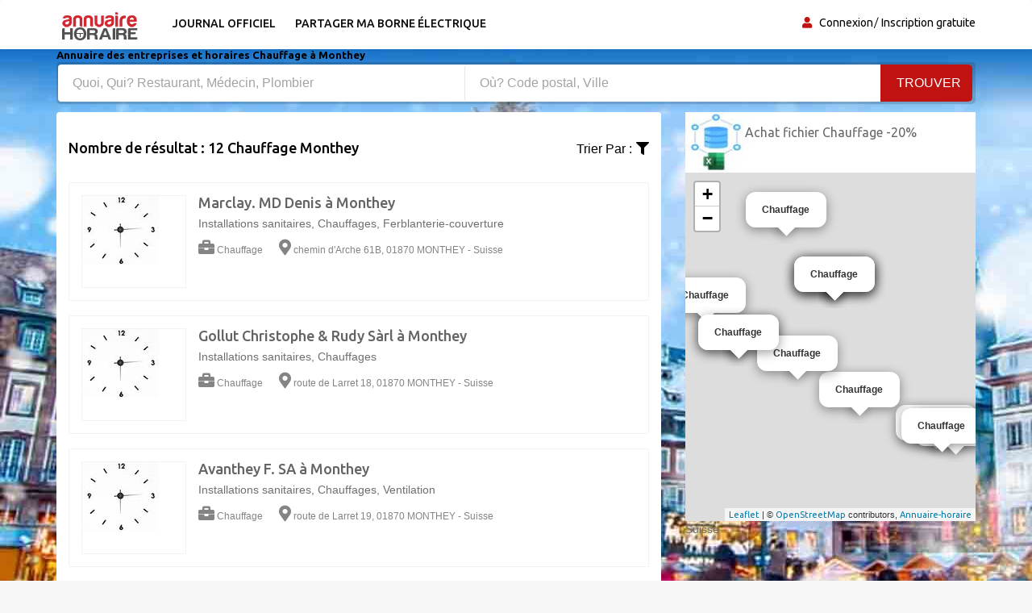

--- FILE ---
content_type: text/html; charset=UTF-8
request_url: https://www.annuaire-horaire.ch/professionnels/Chauffage/Monthey
body_size: 5770
content:
<!DOCTYPE html><html lang="fr"> <head> <meta charset="utf-8"> <title>Les 25 meilleurs Chauffages à Monthey Annuaire gratuit des professionnels, avis et recommandation</title> <meta name="description" content="Horaires&#x20;d&#x2019;ouverture&#x20;Top&#x20;25&#x20;Chauffage&#x20;&#xE0;&#x20;proximit&#xE9;&#x20;de&#x20;Monthey.&#x20;Trouvez&#x20;votre&#x20;meilleur&#x20;Chauffage&#x20;&#xE0;&#x20;Monthey&#x20;avec&#x20;photos&#x20;du&#x20;quartier,&#x20;plan&#x20;d&#x2019;acc&#xE8;s,avis&#x20;et&#x20;infos&#x20;pratiques&#x20;suisse."><meta name="keyword" content="Horaires&#x20;d&#x2019;ouverture&#x20;Chauffage&#x20;&#xE0;&#x20;proximit&#xE9;&#x20;de&#x20;Monthey.&#x20;Trouvez&#x20;votre&#x20;meilleur&#x20;Chauffage&#x20;&#xE0;&#x20;Monthey&#x20;avec&#x20;photos&#x20;du&#x20;quartier,&#x20;plan&#x20;d&#x2019;acc&#xE8;s,&#x20;avis&#x20;et&#x20;les&#x20;infos&#x20;pratiques."><meta property="og&#x3A;title" content="Meilleurs&#x20;avis&#x20;et&#x20;recommandation&#x20;Chauffage&#x20;&#xE0;&#x20;Monthey&#x20;Annuaire&#x20;gratuit&#x20;des&#x20;professionnels"><meta property="og&#x3A;description" content="Top&#x20;25&#x20;des&#x20;Chauffages&#x20;&#xE0;&#x20;proximit&#xE9;&#x20;de&#x20;Monthey&#x20;avec&#x20;photos&#x20;du&#x20;quartier,&#x20;plan&#x20;d&#x2019;acc&#xE8;s,&#x20;avis&#x20;et&#x20;les&#x20;infos&#x20;pratiques"><meta property="og&#x3A;type" content="annuaire"><meta name="viewport" content="width&#x3D;device-width,&#x20;initial-scale&#x3D;1"><meta http-equiv="X-UA-Compatible" content="IE&#x3D;edge"><!-- Le styles --> <link rel="stylesheet" href="https://maxcdn.bootstrapcdn.com/bootstrap/3.3.7/css/bootstrap.min.css" crossorigin="anonymous"><link rel="stylesheet" href="https://use.fontawesome.com/releases/v5.8.1/css/all.css" crossorigin="anonymous"> <link href="https&#x3A;&#x2F;&#x2F;www.annuaire-horaire.ch&#x2F;professionnels&#x2F;Chauffage&#x2F;Monthey" rel="canonical"><link href="&#x2F;images&#x2F;logo&#x2F;horaire.ico" rel="shortcut&#x20;icon" type="image&#x2F;vnd.microsoft.icon"><link href="&#x2F;min&#x2F;css&#x2F;vendor.min.css" media="screen" rel="stylesheet" type="text&#x2F;css"> <!-- font --> <link href='https://fonts.googleapis.com/css?family=Ubuntu:400,500,700,300' rel='stylesheet' type='text/css'><link href='https://fonts.googleapis.com/css?family=Signika+Negative:400,300,600,700' rel='stylesheet' type='text/css'> <link rel="apple-touch-icon" sizes="144x144" href="/images/ico/apple-touch-icon-144.png"><link rel="apple-touch-icon" sizes="114x114" href="/images/ico/apple-touch-icon-114.png"><link rel="apple-touch-icon" sizes="72x72" href="/images/ico/apple-touch-icon-72.png"><link rel="apple-touch-icon" sizes="57x57" href="/images/ico/apple-touch-icon-57.png"> <!-- HTML5 shim and Respond.js for IE8 support of HTML5 elements and media queries --> <!-- WARNING: Respond.js doesn't work if you view the page via file:// --> <!--[if lt IE 9]> <script src="https://oss.maxcdn.com/html5shiv/3.7.2/html5shiv.min.js"></script> <script src="https://oss.maxcdn.com/respond/1.4.2/respond.min.js"></script> <![endif]--> <link rel="stylesheet" href="https://ajax.googleapis.com/ajax/libs/jqueryui/1.12.1/themes/smoothness/jquery-ui.css"> <link rel="stylesheet" href="https://unpkg.com/leaflet@1.2.0/dist/leaflet.css" /> <script src="https://www.google.com/recaptcha/api.js" async defer></script> <link href="https://vocalgateway.mediakiosque.com/hiconnectjs/font-awesome/css/font-awesome.min.css" media="screen" rel="stylesheet" type="text/css"> <script async src="https://www.googletagmanager.com/gtag/js?id=UA-104483816-3"></script><script> window.dataLayer = window.dataLayer || []; function gtag(){dataLayer.push(arguments);} gtag('js', new Date()); gtag('config', 'UA-104483816-3');</script> </head> <body> <header id="header" class="clearfix"> <nav class="navbar navbar-default"> <div class="container"> <div class="navbar-header"> <button type="button" class="navbar-toggle collapsed" data-toggle="collapse" data-target="#navbar-collapse"> <span class="sr-only">Toggle navigation</span> <span class="icon-bar"></span> <span class="icon-bar"></span> <span class="icon-bar"></span> </button> <a class="navbar-brand" href="/"><img class="img-responsive" src="/min/images/logo/annuaire-horaire.png" alt="annuaire enterprises"></a></div><div class="navbar-left"> <div class="collapse navbar-collapse" id="navbar-collapse"> <ul class="nav navbar-nav"><li><a title="Journaux officiels" href="/enseignes-populaires">Journal officiel</a></li><li><a target="_blank" title="Partager ma borne de recharge" href="https://www.sharenplug.com/">Partager ma borne électrique</a></li></ul> </div> </div><div class="nav-right"><ul class="sign-in"><li><i class="fa fa-user"></i></li> <li><a title="annuaire entreprise" href="/login-user">Connexion</a></li><li><a title="inscription annuaire" href="/referencement-gratuit-entreprise">Inscription gratuite</a></li> </ul><!-- sign-in --> </div><!-- nav-right --></div><!-- container --></nav><!-- navbar --> </header> <section class="job-bg page job-list-page"><div class="container"><div class="breadcrumb-section"><h1 class="title">Annuaire des entreprises et horaires Chauffage à Monthey</h1></div><div class="banner-form banner-form-full job-list-form"> <form action="/recherche" method="GET"><input type="text" name="type" id="remote" value="" class="form-control" placeholder="Quoi, Qui? Restaurant, Médecin, Plombier" style="width: 45%; "><input type="text" name="ville" id="autoVille" value="" class="form-control searchVille" placeholder="Où? Code postal, Ville" style="width: 45%;"><button type="submit" class="btn btn-primary" value="Search">Trouver</button></form></div><!-- banner-form --><div class="category-info"><div class="row"> <div class="col-sm-8"><div class="section job-list-item"><div class="featured-top"><h4>Nombre de résultat : 12 Chauffage Monthey</h4><div class="dropdown pull-right"><div class="dropdown category-dropdown"><a data-toggle="dropdown" href="#"><span class="change-text">Trier par :</span><i class="fas fa-filter"></i></a><ul class="dropdown-menu category-change"><li><a title="annuaire horaire" href="/professionnels/Chauffage/Monthey?order=pertinent" rel="nofollow">Pertinent</a></li><li><a title="annuaire horaire" href="/professionnels/Chauffage/Monthey?order=populaire" rel="nofollow">Populaire</a></li></ul></div><!-- category-change --></div></div><div class="job-ad-item js-marker" data-lat="46.26118850708" data-lng="6.9520401954651" data-text ="Chauffage"><div class="item-info"><div class="item-image-box"><div class="item-image"><a title="Chauffage Marclay. MD Denis Monthey" href="/societe/Chauffage-Monthey-Marclay-MD-Denis/1216536"><img src="/min/img/horloge.jpg" alt="Chauffage Marclay. MD Denis Monthey" class="img-responsive"></a></div><!-- item-image --></div><div class="ad-info"><h2><a title="Chauffage Marclay. MD Denis Monthey" href="/societe/Chauffage-Monthey-Marclay-MD-Denis/1216536" class="title">Marclay. MD Denis à Monthey</a></h2><div class="ad-meta"><p>Installations sanitaires, Chauffages, Ferblanterie-couverture</p><ul><li><i class="fas fa-briefcase"></i>Chauffage</li><li><i class="fas fa-map-marker-alt"></i>chemin d'Arche 61B, 01870 MONTHEY - Suisse</li></ul></div><!-- ad-meta --></div><!-- ad-info --></div><!-- item-info --></div><!-- job-ad-item --><div class="job-ad-item js-marker" data-lat="46.245517730713" data-lng="6.9679970741272" data-text ="Chauffage"><div class="item-info"><div class="item-image-box"><div class="item-image"><a title="Chauffage Gollut Christophe & Rudy Sàrl Monthey" href="/societe/Chauffage-Monthey-Gollut-Christophe-and-Rudy-Sarl/1216411"><img src="/min/img/horloge.jpg" alt="Chauffage Gollut Christophe & Rudy Sàrl Monthey" class="img-responsive"></a></div><!-- item-image --></div><div class="ad-info"><h2><a title="Chauffage Gollut Christophe & Rudy Sàrl Monthey" href="/societe/Chauffage-Monthey-Gollut-Christophe-and-Rudy-Sarl/1216411" class="title">Gollut Christophe & Rudy Sàrl à Monthey</a></h2><div class="ad-meta"><p>Installations sanitaires, Chauffages</p><ul><li><i class="fas fa-briefcase"></i>Chauffage</li><li><i class="fas fa-map-marker-alt"></i>route de Larret 18, 01870 MONTHEY - Suisse</li></ul></div><!-- ad-meta --></div><!-- ad-info --></div><!-- item-info --></div><!-- job-ad-item --><div class="job-ad-item js-marker" data-lat="46.245121002197" data-lng="6.9700770378113" data-text ="Chauffage"><div class="item-info"><div class="item-image-box"><div class="item-image"><a title="Chauffage Avanthey F. SA Monthey" href="/societe/Chauffage-Monthey-Avanthey-F-SA/1216542"><img src="/min/img/horloge.jpg" alt="Chauffage Avanthey F. SA Monthey" class="img-responsive"></a></div><!-- item-image --></div><div class="ad-info"><h2><a title="Chauffage Avanthey F. SA Monthey" href="/societe/Chauffage-Monthey-Avanthey-F-SA/1216542" class="title">Avanthey F. SA à Monthey</a></h2><div class="ad-meta"><p>Installations sanitaires, Chauffages, Ventilation</p><ul><li><i class="fas fa-briefcase"></i>Chauffage</li><li><i class="fas fa-map-marker-alt"></i>route de Larret 19, 01870 MONTHEY - Suisse</li></ul></div><!-- ad-meta --></div><!-- ad-info --></div><!-- item-info --></div><!-- job-ad-item --><div class="job-ad-item js-marker" data-lat="46.256423950195" data-lng="6.9571671485901" data-text ="Chauffage"><div class="item-info"><div class="item-image-box"><div class="item-image"><a title="Chauffage Franco Dépannages Monthey" href="/societe/Chauffage-Monthey-Franco-Depannages/1214935"><img src="/min/img/horloge.jpg" alt="Chauffage Franco Dépannages Monthey" class="img-responsive"></a></div><!-- item-image --></div><div class="ad-info"><h2><a title="Chauffage Franco Dépannages Monthey" href="/societe/Chauffage-Monthey-Franco-Depannages/1214935" class="title">Franco Dépannages à Monthey</a></h2><div class="ad-meta"><p>Chauffagiste, Installation sanitaire et chauffage</p><ul><li><i class="fas fa-briefcase"></i>Chauffage</li><li><i class="fas fa-map-marker-alt"></i>, 01870 MONTHEY - Suisse</li></ul></div><!-- ad-meta --></div><!-- ad-info --></div><!-- item-info --></div><!-- job-ad-item --><div class="job-ad-item js-marker" data-lat="46.245277404785" data-lng="6.9686260223389" data-text ="Chauffage"><div class="item-info"><div class="item-image-box"><div class="item-image"><a title="Chauffage Clauditherm Sàrl Monthey" href="/societe/Chauffage-Monthey-Clauditherm-Sarl/1214217"><img src="/min/img/horloge.jpg" alt="Chauffage Clauditherm Sàrl Monthey" class="img-responsive"></a></div><!-- item-image --></div><div class="ad-info"><h2><a title="Chauffage Clauditherm Sàrl Monthey" href="/societe/Chauffage-Monthey-Clauditherm-Sarl/1214217" class="title">Clauditherm Sàrl à Monthey</a></h2><div class="ad-meta"><p>Dépannage et entretien Chauffages</p><ul><li><i class="fas fa-briefcase"></i>Chauffage</li><li><i class="fas fa-map-marker-alt"></i>route de Larret 17, 01870 MONTHEY - Suisse</li></ul></div><!-- ad-meta --></div><!-- ad-info --></div><!-- item-info --></div><!-- job-ad-item --><div class="job-ad-item js-marker" data-lat="46.252185821533" data-lng="6.9469599723816" data-text ="Chauffage"><div class="item-info"><div class="item-image-box"><div class="item-image"><a title="Chauffage GD Climat SA Monthey" href="/societe/Chauffage-Monthey-GD-Climat-SA/1214199"><img src="/min/img/horloge.jpg" alt="Chauffage GD Climat SA Monthey" class="img-responsive"></a></div><!-- item-image --></div><div class="ad-info"><h2><a title="Chauffage GD Climat SA Monthey" href="/societe/Chauffage-Monthey-GD-Climat-SA/1214199" class="title">GD Climat SA à Monthey</a></h2><div class="ad-meta"><p>Chauffages, Climatisation, Ventilation</p><ul><li><i class="fas fa-briefcase"></i>Chauffage</li><li><i class="fas fa-map-marker-alt"></i>, 01870 MONTHEY - Suisse</li></ul></div><!-- ad-meta --></div><!-- ad-info --></div><!-- item-info --></div><!-- job-ad-item --><div class="job-ad-item js-marker" data-lat="46.256423950195" data-lng="6.9571671485901" data-text ="Chauffage"><div class="item-info"><div class="item-image-box"><div class="item-image"><a title="Chauffage Marguelisch Maurice Monthey" href="/societe/Chauffage-Monthey-Marguelisch-Maurice/1216963"><img src="/min/img/horloge.jpg" alt="Chauffage Marguelisch Maurice Monthey" class="img-responsive"></a></div><!-- item-image --></div><div class="ad-info"><h2><a title="Chauffage Marguelisch Maurice Monthey" href="/societe/Chauffage-Monthey-Marguelisch-Maurice/1216963" class="title">Marguelisch Maurice à Monthey</a></h2><div class="ad-meta"><p>Ventilation, Installations sanitaires, Chauffages</p><ul><li><i class="fas fa-briefcase"></i>Chauffage</li><li><i class="fas fa-map-marker-alt"></i>, 01870 MONTHEY - Suisse</li></ul></div><!-- ad-meta --></div><!-- ad-info --></div><!-- item-info --></div><!-- job-ad-item --><div class="job-ad-item js-marker" data-lat="46.247966766357" data-lng="6.9598479270935" data-text ="Chauffage"><div class="item-info"><div class="item-image-box"><div class="item-image"><a title="Chauffage Dupasquier et Ruga SA Monthey" href="/societe/Chauffage-Monthey-Dupasquier-et-Ruga-SA/1215513"><img src="/min/img/horloge.jpg" alt="Chauffage Dupasquier et Ruga SA Monthey" class="img-responsive"></a></div><!-- item-image --></div><div class="ad-info"><h2><a title="Chauffage Dupasquier et Ruga SA Monthey" href="/societe/Chauffage-Monthey-Dupasquier-et-Ruga-SA/1215513" class="title">Dupasquier et Ruga SA à Monthey</a></h2><div class="ad-meta"><p>Chauffagiste, Installation sanitaire et chauffage</p><ul><li><i class="fas fa-briefcase"></i>Chauffage</li><li><i class="fas fa-map-marker-alt"></i>chemin des Facteurs 9, 01870 MONTHEY - Suisse</li></ul></div><!-- ad-meta --></div><!-- ad-info --></div><!-- item-info --></div><!-- job-ad-item --><div class="job-ad-item js-marker" data-lat="46.254886627197" data-lng="6.9434208869934" data-text ="Chauffage"><div class="item-info"><div class="item-image-box"><div class="item-image"><a title="Chauffage Bossert Joseph Monthey" href="/societe/Chauffage-Monthey-Bossert-Joseph/1213157"><img src="/min/img/horloge.jpg" alt="Chauffage Bossert Joseph Monthey" class="img-responsive"></a></div><!-- item-image --></div><div class="ad-info"><h2><a title="Chauffage Bossert Joseph Monthey" href="/societe/Chauffage-Monthey-Bossert-Joseph/1213157" class="title">Bossert Joseph à Monthey</a></h2><div class="ad-meta"><p>Bureau technique</p><ul><li><i class="fas fa-briefcase"></i>Chauffage</li><li><i class="fas fa-map-marker-alt"></i>route de Morgins 20, 01870 MONTHEY - Suisse</li></ul></div><!-- ad-meta --></div><!-- ad-info --></div><!-- item-info --></div><!-- job-ad-item --><div class="job-ad-item js-marker" data-lat="46.250610351562" data-lng="6.9532442092896" data-text ="Chauffage"><div class="item-info"><div class="item-image-box"><div class="item-image"><a title="Chauffage Bugna Technical SA Monthey" href="/societe/Chauffage-Monthey-Bugna-Technical-SA/1214945"><img src="/min/img/horloge.jpg" alt="Chauffage Bugna Technical SA Monthey" class="img-responsive"></a></div><!-- item-image --></div><div class="ad-info"><h2><a title="Chauffage Bugna Technical SA Monthey" href="/societe/Chauffage-Monthey-Bugna-Technical-SA/1214945" class="title">Bugna Technical SA à Monthey</a></h2><div class="ad-meta"><p>Chauffagiste, Installation sanitaire et chauffage</p><ul><li><i class="fas fa-briefcase"></i>Chauffage</li><li><i class="fas fa-map-marker-alt"></i>avenue de la Plantaud 36, 01870 MONTHEY - Suisse</li></ul></div><!-- ad-meta --></div><!-- ad-info --></div><!-- item-info --></div><!-- job-ad-item --><div class="job-ad-item js-marker" data-lat="46.252185821533" data-lng="6.9469599723816" data-text ="Chauffage"><div class="item-info"><div class="item-image-box"><div class="item-image"><a title="Chauffage Invotherm SA Monthey" href="/societe/Chauffage-Monthey-Invotherm-SA/1213995"><img src="/min/img/horloge.jpg" alt="Chauffage Invotherm SA Monthey" class="img-responsive"></a></div><!-- item-image --></div><div class="ad-info"><h2><a title="Chauffage Invotherm SA Monthey" href="/societe/Chauffage-Monthey-Invotherm-SA/1213995" class="title">Invotherm SA à Monthey</a></h2><div class="ad-meta"><p>Dépannage et entretien Chauffages, chauffagiste</p><ul><li><i class="fas fa-briefcase"></i>Chauffage</li><li><i class="fas fa-map-marker-alt"></i>, 01870 MONTHEY - Suisse</li></ul></div><!-- ad-meta --></div><!-- ad-info --></div><!-- item-info --></div><!-- job-ad-item --><div class="job-ad-item js-marker" data-lat="46.256423950195" data-lng="6.9571671485901" data-text ="Chauffage"><div class="item-info"><div class="item-image-box"><div class="item-image"><a title="Chauffage Coutaz SA Monthey" href="/societe/Chauffage-Monthey-Coutaz-SA/1214296"><img src="/min/img/horloge.jpg" alt="Chauffage Coutaz SA Monthey" class="img-responsive"></a></div><!-- item-image --></div><div class="ad-info"><h2><a title="Chauffage Coutaz SA Monthey" href="/societe/Chauffage-Monthey-Coutaz-SA/1214296" class="title">Coutaz SA à Monthey</a></h2><div class="ad-meta"><p>Chauffagiste, Installation sanitaire et chauffage</p><ul><li><i class="fas fa-briefcase"></i>Chauffage</li><li><i class="fas fa-map-marker-alt"></i>, 01870 MONTHEY - Suisse</li></ul></div><!-- ad-meta --></div><!-- ad-info --></div><!-- item-info --></div><!-- job-ad-item --><!-- pagination --><div class="text-center"><ul class="pagination "><li class="active"><a title="horaire annuaire" href="#">0</a></li> </ul></div><!-- pagination --></div></div><!-- col-sm-8 --><div class="col-md-4"><div class="pavebdd"><a href='https://www.fichiers-prospect.com/' title='Fichier Email Chauffage' target='_blank'>Achat fichier Chauffage -20% </a></div><div id="map"></div>Suisse<script async src="//pagead2.googlesyndication.com/pagead/js/adsbygoogle.js"></script><ins class="adsbygoogle" style="display:block" data-ad-client="ca-pub-6053119001547019" data-ad-slot="6639198884" data-ad-format="auto"></ins><script>(adsbygoogle = window.adsbygoogle || []).push({});</script></div><div class="col-md-4" style="margin-top:30px"><div class="accordion"><div class="panel-group" id="tr-accordion"><div class="card panel-faq"><div class="card-header"><button data-toggle="collapse" data-target="#accordion-one" aria-expanded="true" aria-controls="accordion-one">Chauffage à proximité de Monthey</button></div><!-- card-header --><div id="accordion-one" class="collapse show" data-parent="#tr-accordion"><div class="panel-body"><a title="Horaires Monthey" href="#"><i class="fas fa-city"></i>Monthey</a><h1><a title="Chauffage Collombey" href="/professionnels/Chauffage/Collombey">Chauffage Collombey <span>(4)</span></a></h1> <h1><a title="Chauffage Massongex" href="/professionnels/Chauffage/Massongex">Chauffage Massongex <span>(3)</span></a></h1> <h1><a title="Chauffage Bex" href="/professionnels/Chauffage/Bex">Chauffage Bex <span>(2)</span></a></h1> <h1><a title="Chauffage Muraz " href="/professionnels/Chauffage/Muraz%20">Chauffage Muraz <span>(2)</span></a></h1> <h1><a title="Chauffage Aigle" href="/professionnels/Chauffage/Aigle">Chauffage Aigle <span>(1)</span></a></h1> <h1><a title="Chauffage Troistorrents" href="/professionnels/Chauffage/Troistorrents">Chauffage Troistorrents <span>(1)</span></a></h1> </div><!-- panel-body --></div></div><!-- card --> </div><!-- panel-group --></div></div></div></div><div itemscope itemtype='https://schema.org/FAQPage'><div itemscope itemprop='mainEntity' itemtype='https://schema.org/Question'><h1 itemprop='name'>Combien d’entreprise exerçant la profession de Chauffage à Monthey?</h1><div itemscope itemprop='acceptedAnswer' itemtype='https://schema.org/Answer'><div itemprop='text'>L'annuaire téléphonique a trouvé 12 sociétés exerçant la profession de Chauffage Monthey, vous avez le choix pour les renseignements téléphoniques et postaux, votre recherche de renseignements téléphoniques concernait l'activité Chauffage dans la ville de Monthey..</div></div><br /></div><div itemscope itemprop='mainEntity' itemtype='https://schema.org/Question'><h1 itemprop='name'>Quels sont les horaires d'ouverture Chauffage?</h1><div itemscope itemprop='acceptedAnswer' itemtype='https://schema.org/Answer'><div itemprop='text'>Trouver les horaires d'ouverture d'un Chauffage et au alentour en consultant leurs pages pour la prise de RDV. Guide des meilleures adresses Chauffages à Monthey, le numéro de téléphone d'une entreprise ou prendre rendez-vous ou demander un service de Chauffage à Monthey? Consultez nos pages des professionnels, administrations service public les coordonnées et tous les Chauffage en activité proche de Monthey. Prendre rendez-vous avec un Chauffage en quelques secondes par téléphone.</div></div><br /></div><div itemscope itemprop='mainEntity' itemtype='https://schema.org/Question'><h1 itemprop='name'>Quelles sont les adresses les plus recommandés des Chauffage?</h1><div itemscope itemprop='acceptedAnswer' itemtype='https://schema.org/Answer'><div itemprop='text'>Pour obtenir les meilleurs adresses et coordonnées téléphoniques concernant l'activité Chauffages dans la ville de Monthey, vous avez la possibilité de filtrer les résultats des Chauffage, avec une meilleure liste des professionnels de l'activité Chauffage. <p>Le top 30 Chauffage les plus recommandés dans la ville de Monthey - Lire les avis des Chauffage, vérifiez les dates disponibles et réservez en ligne ou appelant en quelques secondes au téléphone. Donnez votre avis sur les commerces, faites des recommandations à vos amis et entourage sur les Chauffage à proximité de Monthey.</p></div></div><br /></div></div> </div><!-- container --></section><script src="https://unpkg.com/leaflet@1.2.0/dist/leaflet.js"></script> <footer id="footer" class="clearfix"> <div class="footer-bottom clearfix"><div class="container"><a href="https://www.annuaire-horaire.fr" title="Annuaire horaires commerces france" target="_blank">Annuaire gratuit</a> | <a href="https://www.annuaire-horaire.be" title="Annuaire horaires commerces belgique" target="_blank">Annuaire-Horaire</a> | <a href="https://www.annuaire-horaire.ch" title="Annuaire horaires commerces Suisse" target="_blank">Horaires Suisse</a> | <a href="https://www.annuaire-horaire.ca" title="Annuaire horaires commerces, commerce au Canada" target="_blank">Horaires Canada</a> | <a href="https://www.annuario-orari.it/" title="annuario orari" target="_blank">Annuario orari</a> | <a href="https://ma.annuaire-horaire.com/" title="Annuaire horaires commerces au Maroc" target="_blank">Horaires Maroc</a> | <a href="https://www.anuario-horario.es/" title="anuario horario" target="_blank">Anuario-horario</a> | <a href="https://www.business-hours.com.au/" title="business-hours" target="_blank">Business hours</a> | <a href="https://www.oeffnungszeiten-firmen.de/" title="oeffnungszeiten-firmen" target="_blank">Oeffnungszeiten firmen</a> | <a href="http://www.lannuaire-inverse.fr/" title="annuaire-inverse" target="_blank">Annuaire inversé</a> | <a href="https://www.local-hours.uk/" title="yellow Page" target="_blank">Yellow Page</a> | <a href="https://www.timetoopen.com" title="yellow Page" target="_blank">Page USA</a> | <a href="http://www.horaires-societe.com/" title="horaires societes" target="_blank">Horaire societe</a> | <a href="https://www.agenda-online.fr/" title="Agenda et planning en ligne" target="_blank">Agenda en ligne</a> | <br /><br />Copyright © 2026 | Annuaire-horaire est l’annuaire professionnel qui vous aide à trouver les horaires d’ouverture et fermeture des adresses professionnelles. Besoin d'une adresse, d'un numéro de téléphone, les heures d’ouverture, d’un plan d'accès ? Recherchez le professionnel par ville ou par activité et aussi par le nom de la société que vous souhaitez contacter et par la suite déposer votre avis et vos recommandations avec un commentaire et une notation.<br /> <a href="/mentions-legales" title="annuaire horaire entreprises sociétés" rel="nofollow">Mentions légales</a> - <a title="Conditions de ventes" rel="nofollow" target="_blank" href="/condition">Conditions de ventes</a> - <a href="/contact" title="annuaire horaire entreprises sociétés">Contact</a> </div></div><!-- footer-bottom --> </footer> <!-- JS --> <script src="https://ajax.googleapis.com/ajax/libs/jquery/1.12.4/jquery.min.js"></script> <script src="https://maxcdn.bootstrapcdn.com/bootstrap/3.3.7/js/bootstrap.min.js" crossorigin="anonymous"></script> <script async src="https://unpkg.com/leaflet@1.4.0/dist/leaflet.js" crossorigin="" defer></script> <script async src="/min/js/vendorFiche.min.js" defer></script> <script async src='/js/leaflet.js' defer></script> <script src="https://ajax.googleapis.com/ajax/libs/jqueryui/1.12.1/jquery-ui.min.js"></script> <script> $( function() { var cache = {}; $( "#remote" ).autocomplete({ minLength: 1, source: function( request, response ) { var term = request.term; if ( term in cache ) { response( cache[ term ] ); return; } $.getJSON( "/liste-type", request, function( data, status, xhr ) { cache[ term ] = data; response( data ); }); } }); } ); var autoVille = document.getElementById('autoVille'); if(autoVille !== null){ $( function() { var cache = {}; $( "#autoVille" ).autocomplete({ minLength: 2, source: function( request, response ) { var term = request.term; if ( term in cache ) { response( cache[ term ] ); return; } $.getJSON( "/liste-ville", request, function( data, status, xhr ) { cache[ term ] = data; response( data ); }); } }); } ); } </script></script> </body></html>

--- FILE ---
content_type: text/html; charset=utf-8
request_url: https://www.google.com/recaptcha/api2/aframe
body_size: -85
content:
<!DOCTYPE HTML><html><head><meta http-equiv="content-type" content="text/html; charset=UTF-8"></head><body><script nonce="vpzdZZi0SlqMJUfCH_TL9A">/** Anti-fraud and anti-abuse applications only. See google.com/recaptcha */ try{var clients={'sodar':'https://pagead2.googlesyndication.com/pagead/sodar?'};window.addEventListener("message",function(a){try{if(a.source===window.parent){var b=JSON.parse(a.data);var c=clients[b['id']];if(c){var d=document.createElement('img');d.src=c+b['params']+'&rc='+(localStorage.getItem("rc::a")?sessionStorage.getItem("rc::b"):"");window.document.body.appendChild(d);sessionStorage.setItem("rc::e",parseInt(sessionStorage.getItem("rc::e")||0)+1);localStorage.setItem("rc::h",'1767424582950');}}}catch(b){}});window.parent.postMessage("_grecaptcha_ready", "*");}catch(b){}</script></body></html>

--- FILE ---
content_type: application/javascript
request_url: https://www.annuaire-horaire.ch/min/js/vendorFiche.min.js
body_size: 2886
content:
!function(h){function o(t,e){this.element=h(t),this.picker=h('<div class="slider"><div class="slider-track"><div class="slider-selection"></div><div class="slider-handle"></div><div class="slider-handle"></div></div><div class="tooltip"><div class="tooltip-arrow"></div><div class="tooltip-inner"></div></div></div>').insertBefore(this.element).append(this.element),this.id=this.element.data("slider-id")||e.id,this.id&&(this.picker[0].id=this.id),"undefined"!=typeof Modernizr&&Modernizr.touch&&(this.touchCapable=!0);var i=this.element.data("slider-tooltip")||e.tooltip;switch(this.tooltip=this.picker.find(".tooltip"),this.tooltipInner=this.tooltip.find("div.tooltip-inner"),this.orientation=this.element.data("slider-orientation")||e.orientation,this.orientation){case"vertical":this.picker.addClass("slider-vertical"),this.stylePos="top",this.mousePos="pageY",this.sizePos="offsetHeight",this.tooltip.addClass("right")[0].style.left="100%";break;default:this.picker.addClass("slider-horizontal").css("width",this.element.outerWidth()),this.orientation="horizontal",this.stylePos="left",this.mousePos="pageX",this.sizePos="offsetWidth",this.tooltip.addClass("top")[0].style.top=-this.tooltip.outerHeight()-14+"px"}switch(this.min=this.element.data("slider-min")||e.min,this.max=this.element.data("slider-max")||e.max,this.step=this.element.data("slider-step")||e.step,this.value=this.element.data("slider-value")||e.value,this.value[1]&&(this.range=!0),this.selection=this.element.data("slider-selection")||e.selection,this.selectionEl=this.picker.find(".slider-selection"),"none"===this.selection&&this.selectionEl.addClass("hide"),this.selectionElStyle=this.selectionEl[0].style,this.handle1=this.picker.find(".slider-handle:first"),this.handle1Stype=this.handle1[0].style,this.handle2=this.picker.find(".slider-handle:last"),this.handle2Stype=this.handle2[0].style,this.element.data("slider-handle")||e.handle){case"round":this.handle1.addClass("round left-round"),this.handle2.addClass("round");break;case"triangle":this.handle1.addClass("triangle"),this.handle2.addClass("triangle")}this.range?(this.value[0]=Math.max(this.min,Math.min(this.max,this.value[0])),this.value[1]=Math.max(this.min,Math.min(this.max,this.value[1]))):(this.value=[Math.max(this.min,Math.min(this.max,this.value))],this.handle2.addClass("hide"),"after"==this.selection?this.value[1]=this.max:this.value[1]=this.min),this.diff=this.max-this.min,this.percentage=[100*(this.value[0]-this.min)/this.diff,100*(this.value[1]-this.min)/this.diff,100*this.step/this.diff],this.offset=this.picker.offset(),this.size=this.picker[0][this.sizePos],this.formater=e.formater,this.layout(),this.touchCapable?this.picker.on({touchstart:h.proxy(this.mousedown,this)}):this.picker.on({mousedown:h.proxy(this.mousedown,this)}),"show"===i?this.picker.on({mouseenter:h.proxy(this.showTooltip,this),mouseleave:h.proxy(this.hideTooltip,this)}):this.tooltip.addClass("hide")}o.prototype={constructor:o,over:!1,inDrag:!1,showTooltip:function(){this.tooltip.addClass("in"),this.over=!0},hideTooltip:function(){!1===this.inDrag&&this.tooltip.removeClass("in"),this.over=!1},layout:function(){this.handle1Stype[this.stylePos]=this.percentage[0]+"%",this.handle2Stype[this.stylePos]=this.percentage[1]+"%","vertical"==this.orientation?(this.selectionElStyle.top=Math.min(this.percentage[0],this.percentage[1])+"%",this.selectionElStyle.height=Math.abs(this.percentage[0]-this.percentage[1])+"%"):(this.selectionElStyle.left=Math.min(this.percentage[0],this.percentage[1])+"%",this.selectionElStyle.width=Math.abs(this.percentage[0]-this.percentage[1])+"%"),this.range?(this.tooltipInner.text(this.formater(this.value[0])+" : "+this.formater(this.value[1])),this.tooltip[0].style[this.stylePos]=this.size*(this.percentage[0]+(this.percentage[1]-this.percentage[0])/2)/100-("vertical"===this.orientation?this.tooltip.outerHeight()/2:this.tooltip.outerWidth()/2)+"px"):(this.tooltipInner.text(this.formater(this.value[0])),this.tooltip[0].style[this.stylePos]=this.size*this.percentage[0]/100-("vertical"===this.orientation?this.tooltip.outerHeight()/2:this.tooltip.outerWidth()/2)+"px")},mousedown:function(t){this.touchCapable&&"touchstart"===t.type&&(t=t.originalEvent),this.offset=this.picker.offset(),this.size=this.picker[0][this.sizePos];var e=this.getPercentage(t);if(this.range){var i=Math.abs(this.percentage[0]-e),s=Math.abs(this.percentage[1]-e);this.dragged=i<s?0:1}else this.dragged=0;this.percentage[this.dragged]=e,this.layout(),this.touchCapable?h(document).on({touchmove:h.proxy(this.mousemove,this),touchend:h.proxy(this.mouseup,this)}):h(document).on({mousemove:h.proxy(this.mousemove,this),mouseup:h.proxy(this.mouseup,this)}),this.inDrag=!0;var a=this.calculateValue();return this.element.trigger({type:"slideStart",value:a}).trigger({type:"slide",value:a}),!1},mousemove:function(t){this.touchCapable&&"touchmove"===t.type&&(t=t.originalEvent);var e=this.getPercentage(t);this.range&&(0===this.dragged&&this.percentage[1]<e?(this.percentage[0]=this.percentage[1],this.dragged=1):1===this.dragged&&this.percentage[0]>e&&(this.percentage[1]=this.percentage[0],this.dragged=0)),this.percentage[this.dragged]=e,this.layout();var i=this.calculateValue();return this.element.trigger({type:"slide",value:i}).data("value",i).prop("value",i),!1},mouseup:function(t){this.touchCapable?h(document).off({touchmove:this.mousemove,touchend:this.mouseup}):h(document).off({mousemove:this.mousemove,mouseup:this.mouseup}),this.inDrag=!1,0==this.over&&this.hideTooltip(),this.element;var e=this.calculateValue();return this.element.trigger({type:"slideStop",value:e}).data("value",e).prop("value",e),!1},calculateValue:function(){var t;return this.range?(t=[this.min+Math.round(this.diff*this.percentage[0]/100/this.step)*this.step,this.min+Math.round(this.diff*this.percentage[1]/100/this.step)*this.step],this.value=t):(t=this.min+Math.round(this.diff*this.percentage[0]/100/this.step)*this.step,this.value=[t,this.value[1]]),t},getPercentage:function(t){this.touchCapable&&(t=t.touches[0]);var e=100*(t[this.mousePos]-this.offset[this.stylePos])/this.size;return e=Math.round(e/this.percentage[2])*this.percentage[2],Math.max(0,Math.min(100,e))},getValue:function(){return this.range?this.value:this.value[0]},setValue:function(t){this.value=t,this.range?(this.value[0]=Math.max(this.min,Math.min(this.max,this.value[0])),this.value[1]=Math.max(this.min,Math.min(this.max,this.value[1]))):(this.value=[Math.max(this.min,Math.min(this.max,this.value))],this.handle2.addClass("hide"),"after"==this.selection?this.value[1]=this.max:this.value[1]=this.min),this.diff=this.max-this.min,this.percentage=[100*(this.value[0]-this.min)/this.diff,100*(this.value[1]-this.min)/this.diff,100*this.step/this.diff],this.layout()}},h.fn.slider=function(s,a){return this.each(function(){var t=h(this),e=t.data("slider"),i="object"==typeof s&&s;e||t.data("slider",e=new o(this,h.extend({},h.fn.slider.defaults,i))),"string"==typeof s&&e[s](a)})},h.fn.slider.defaults={min:0,max:10,step:1,orientation:"horizontal",value:5,selection:"before",tooltip:"show",handle:"round",formater:function(t){return t}},h.fn.slider.Constructor=o}(window.jQuery),jQuery(function(e){"use strict";var t;t=document.getElementsByTagName("textarea"),Array.prototype.forEach.call(t,function(t){t.placeholder=t.placeholder.replace(/\\n/g,"\n")}),e("document").ready(function(){e(".more-category.one").hide(),e(".show-more.one").click(function(){e(".more-category.one").show(),e(".show-more.one").hide()})}),e("document").ready(function(){e(".more-category.two").hide(),e(".show-more.two").click(function(){e(".more-category.two").show(),e(".show-more.two").hide()})}),e("document").ready(function(){e(".more-category.three").hide(),e(".show-more.three").click(function(){e(".more-category.three").show(),e(".show-more.three").hide()})}),e("#price").slider(),e(".category-dropdown").on("click",".category-change a",function(t){"#"===e(this).attr("href")&&(t.preventDefault(),e(this).parents(".category-dropdown").find(".change-text").html(e(this).html()))}),e(".collapse").on("show.bs.collapse",function(){var t=e(this).attr("id");e('a[href="#'+t+'"]').closest(".panel-heading").addClass("active-faq"),e('a[href="#'+t+'"] .panel-title span').html('<i class="fa fa-minus"></i>')}),e(".collapse").on("hide.bs.collapse",function(){var t=e(this).attr("id");e('a[href="#'+t+'"]').closest(".panel-heading").removeClass("active-faq"),e('a[href="#'+t+'"] .panel-title span').html('<i class="fa fa-plus"></i>')}),e('input[type="checkbox"]').change(function(){e(this).is(":checked")?e(this).parent("label").addClass("checked"):e(this).parent("label").removeClass("checked")}),e(".select-category.post-option ul li a").on("click",function(){e(".select-category.post-option ul li.link-active").removeClass("link-active"),e(this).closest("li").addClass("link-active")}),e(".subcategory.post-option ul li a").on("click",function(){e(".subcategory.post-option ul li.link-active").removeClass("link-active"),e(this).closest("li").addClass("link-active")}),function(){for(var t=location.pathname,e=document.querySelectorAll("ul.navbar-nav li"),i=0;i<e.length;i++)t===e[i].childNodes[0].getAttribute("href")?e[i].classList.add("active"):e[i].classList.remove("active")}()}),Array.from||(Array.from=function(){function l(t){return"function"==typeof t||"[object Function]"===e.call(t)}function r(t){var e=function(t){var e=Number(t);return isNaN(e)?0:0!==e&&isFinite(e)?(0<e?1:-1)*Math.floor(Math.abs(e)):e}(t);return Math.min(Math.max(e,0),i)}var e=Object.prototype.toString,i=Math.pow(2,53)-1;return function(t){var e=Object(t);if(null==t)throw new TypeError("Array.from doit utiliser un objet semblable � un tableau - null ou undefined ne peuvent pas �tre utilis�s");var i,s=1<arguments.length?arguments[1]:void 0;if(void 0!==s){if(!l(s))throw new TypeError("Array.from: lorsqu il est utilis� le deuxi�me argument doit �tre une fonction");2<arguments.length&&(i=arguments[2])}for(var a,h=r(e.length),o=l(this)?Object(new this(h)):new Array(h),n=0;n<h;)a=e[n],o[n]=s?void 0===i?s(a,n):s.call(i,a,n):a,n+=1;return o.length=h,o}}());